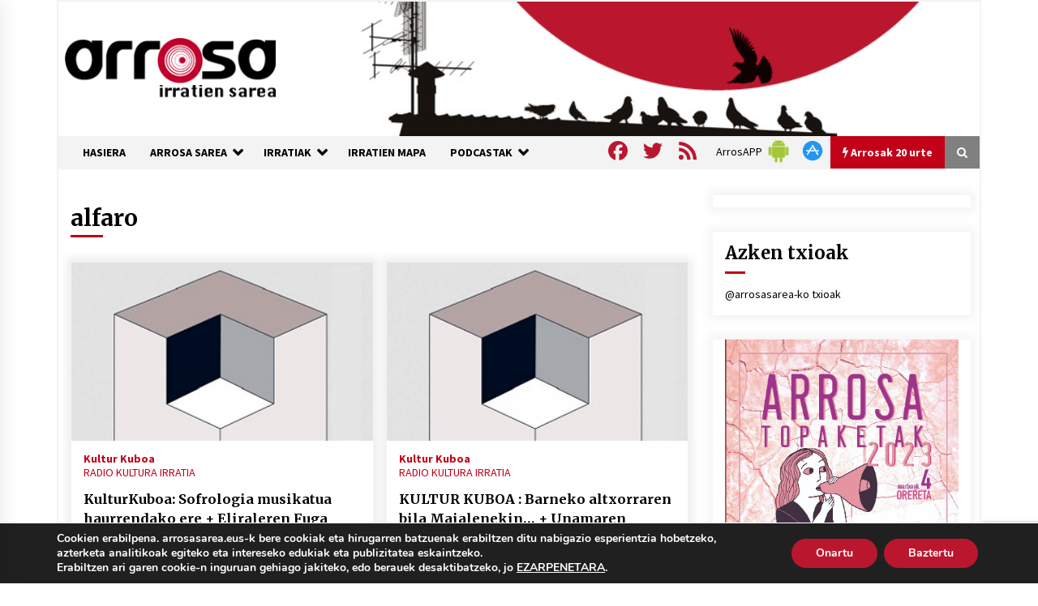

--- FILE ---
content_type: text/html; charset=utf-8
request_url: https://www.google.com/recaptcha/api2/anchor?ar=1&k=6Ld2AOQUAAAAAELhajn9Ld9yIQY4aAFn9bhNCp-B&co=aHR0cHM6Ly93d3cuYXJyb3Nhc2FyZWEuZXVzOjQ0Mw..&hl=en&v=N67nZn4AqZkNcbeMu4prBgzg&size=invisible&anchor-ms=20000&execute-ms=30000&cb=5pmh57hjfj9t
body_size: 48673
content:
<!DOCTYPE HTML><html dir="ltr" lang="en"><head><meta http-equiv="Content-Type" content="text/html; charset=UTF-8">
<meta http-equiv="X-UA-Compatible" content="IE=edge">
<title>reCAPTCHA</title>
<style type="text/css">
/* cyrillic-ext */
@font-face {
  font-family: 'Roboto';
  font-style: normal;
  font-weight: 400;
  font-stretch: 100%;
  src: url(//fonts.gstatic.com/s/roboto/v48/KFO7CnqEu92Fr1ME7kSn66aGLdTylUAMa3GUBHMdazTgWw.woff2) format('woff2');
  unicode-range: U+0460-052F, U+1C80-1C8A, U+20B4, U+2DE0-2DFF, U+A640-A69F, U+FE2E-FE2F;
}
/* cyrillic */
@font-face {
  font-family: 'Roboto';
  font-style: normal;
  font-weight: 400;
  font-stretch: 100%;
  src: url(//fonts.gstatic.com/s/roboto/v48/KFO7CnqEu92Fr1ME7kSn66aGLdTylUAMa3iUBHMdazTgWw.woff2) format('woff2');
  unicode-range: U+0301, U+0400-045F, U+0490-0491, U+04B0-04B1, U+2116;
}
/* greek-ext */
@font-face {
  font-family: 'Roboto';
  font-style: normal;
  font-weight: 400;
  font-stretch: 100%;
  src: url(//fonts.gstatic.com/s/roboto/v48/KFO7CnqEu92Fr1ME7kSn66aGLdTylUAMa3CUBHMdazTgWw.woff2) format('woff2');
  unicode-range: U+1F00-1FFF;
}
/* greek */
@font-face {
  font-family: 'Roboto';
  font-style: normal;
  font-weight: 400;
  font-stretch: 100%;
  src: url(//fonts.gstatic.com/s/roboto/v48/KFO7CnqEu92Fr1ME7kSn66aGLdTylUAMa3-UBHMdazTgWw.woff2) format('woff2');
  unicode-range: U+0370-0377, U+037A-037F, U+0384-038A, U+038C, U+038E-03A1, U+03A3-03FF;
}
/* math */
@font-face {
  font-family: 'Roboto';
  font-style: normal;
  font-weight: 400;
  font-stretch: 100%;
  src: url(//fonts.gstatic.com/s/roboto/v48/KFO7CnqEu92Fr1ME7kSn66aGLdTylUAMawCUBHMdazTgWw.woff2) format('woff2');
  unicode-range: U+0302-0303, U+0305, U+0307-0308, U+0310, U+0312, U+0315, U+031A, U+0326-0327, U+032C, U+032F-0330, U+0332-0333, U+0338, U+033A, U+0346, U+034D, U+0391-03A1, U+03A3-03A9, U+03B1-03C9, U+03D1, U+03D5-03D6, U+03F0-03F1, U+03F4-03F5, U+2016-2017, U+2034-2038, U+203C, U+2040, U+2043, U+2047, U+2050, U+2057, U+205F, U+2070-2071, U+2074-208E, U+2090-209C, U+20D0-20DC, U+20E1, U+20E5-20EF, U+2100-2112, U+2114-2115, U+2117-2121, U+2123-214F, U+2190, U+2192, U+2194-21AE, U+21B0-21E5, U+21F1-21F2, U+21F4-2211, U+2213-2214, U+2216-22FF, U+2308-230B, U+2310, U+2319, U+231C-2321, U+2336-237A, U+237C, U+2395, U+239B-23B7, U+23D0, U+23DC-23E1, U+2474-2475, U+25AF, U+25B3, U+25B7, U+25BD, U+25C1, U+25CA, U+25CC, U+25FB, U+266D-266F, U+27C0-27FF, U+2900-2AFF, U+2B0E-2B11, U+2B30-2B4C, U+2BFE, U+3030, U+FF5B, U+FF5D, U+1D400-1D7FF, U+1EE00-1EEFF;
}
/* symbols */
@font-face {
  font-family: 'Roboto';
  font-style: normal;
  font-weight: 400;
  font-stretch: 100%;
  src: url(//fonts.gstatic.com/s/roboto/v48/KFO7CnqEu92Fr1ME7kSn66aGLdTylUAMaxKUBHMdazTgWw.woff2) format('woff2');
  unicode-range: U+0001-000C, U+000E-001F, U+007F-009F, U+20DD-20E0, U+20E2-20E4, U+2150-218F, U+2190, U+2192, U+2194-2199, U+21AF, U+21E6-21F0, U+21F3, U+2218-2219, U+2299, U+22C4-22C6, U+2300-243F, U+2440-244A, U+2460-24FF, U+25A0-27BF, U+2800-28FF, U+2921-2922, U+2981, U+29BF, U+29EB, U+2B00-2BFF, U+4DC0-4DFF, U+FFF9-FFFB, U+10140-1018E, U+10190-1019C, U+101A0, U+101D0-101FD, U+102E0-102FB, U+10E60-10E7E, U+1D2C0-1D2D3, U+1D2E0-1D37F, U+1F000-1F0FF, U+1F100-1F1AD, U+1F1E6-1F1FF, U+1F30D-1F30F, U+1F315, U+1F31C, U+1F31E, U+1F320-1F32C, U+1F336, U+1F378, U+1F37D, U+1F382, U+1F393-1F39F, U+1F3A7-1F3A8, U+1F3AC-1F3AF, U+1F3C2, U+1F3C4-1F3C6, U+1F3CA-1F3CE, U+1F3D4-1F3E0, U+1F3ED, U+1F3F1-1F3F3, U+1F3F5-1F3F7, U+1F408, U+1F415, U+1F41F, U+1F426, U+1F43F, U+1F441-1F442, U+1F444, U+1F446-1F449, U+1F44C-1F44E, U+1F453, U+1F46A, U+1F47D, U+1F4A3, U+1F4B0, U+1F4B3, U+1F4B9, U+1F4BB, U+1F4BF, U+1F4C8-1F4CB, U+1F4D6, U+1F4DA, U+1F4DF, U+1F4E3-1F4E6, U+1F4EA-1F4ED, U+1F4F7, U+1F4F9-1F4FB, U+1F4FD-1F4FE, U+1F503, U+1F507-1F50B, U+1F50D, U+1F512-1F513, U+1F53E-1F54A, U+1F54F-1F5FA, U+1F610, U+1F650-1F67F, U+1F687, U+1F68D, U+1F691, U+1F694, U+1F698, U+1F6AD, U+1F6B2, U+1F6B9-1F6BA, U+1F6BC, U+1F6C6-1F6CF, U+1F6D3-1F6D7, U+1F6E0-1F6EA, U+1F6F0-1F6F3, U+1F6F7-1F6FC, U+1F700-1F7FF, U+1F800-1F80B, U+1F810-1F847, U+1F850-1F859, U+1F860-1F887, U+1F890-1F8AD, U+1F8B0-1F8BB, U+1F8C0-1F8C1, U+1F900-1F90B, U+1F93B, U+1F946, U+1F984, U+1F996, U+1F9E9, U+1FA00-1FA6F, U+1FA70-1FA7C, U+1FA80-1FA89, U+1FA8F-1FAC6, U+1FACE-1FADC, U+1FADF-1FAE9, U+1FAF0-1FAF8, U+1FB00-1FBFF;
}
/* vietnamese */
@font-face {
  font-family: 'Roboto';
  font-style: normal;
  font-weight: 400;
  font-stretch: 100%;
  src: url(//fonts.gstatic.com/s/roboto/v48/KFO7CnqEu92Fr1ME7kSn66aGLdTylUAMa3OUBHMdazTgWw.woff2) format('woff2');
  unicode-range: U+0102-0103, U+0110-0111, U+0128-0129, U+0168-0169, U+01A0-01A1, U+01AF-01B0, U+0300-0301, U+0303-0304, U+0308-0309, U+0323, U+0329, U+1EA0-1EF9, U+20AB;
}
/* latin-ext */
@font-face {
  font-family: 'Roboto';
  font-style: normal;
  font-weight: 400;
  font-stretch: 100%;
  src: url(//fonts.gstatic.com/s/roboto/v48/KFO7CnqEu92Fr1ME7kSn66aGLdTylUAMa3KUBHMdazTgWw.woff2) format('woff2');
  unicode-range: U+0100-02BA, U+02BD-02C5, U+02C7-02CC, U+02CE-02D7, U+02DD-02FF, U+0304, U+0308, U+0329, U+1D00-1DBF, U+1E00-1E9F, U+1EF2-1EFF, U+2020, U+20A0-20AB, U+20AD-20C0, U+2113, U+2C60-2C7F, U+A720-A7FF;
}
/* latin */
@font-face {
  font-family: 'Roboto';
  font-style: normal;
  font-weight: 400;
  font-stretch: 100%;
  src: url(//fonts.gstatic.com/s/roboto/v48/KFO7CnqEu92Fr1ME7kSn66aGLdTylUAMa3yUBHMdazQ.woff2) format('woff2');
  unicode-range: U+0000-00FF, U+0131, U+0152-0153, U+02BB-02BC, U+02C6, U+02DA, U+02DC, U+0304, U+0308, U+0329, U+2000-206F, U+20AC, U+2122, U+2191, U+2193, U+2212, U+2215, U+FEFF, U+FFFD;
}
/* cyrillic-ext */
@font-face {
  font-family: 'Roboto';
  font-style: normal;
  font-weight: 500;
  font-stretch: 100%;
  src: url(//fonts.gstatic.com/s/roboto/v48/KFO7CnqEu92Fr1ME7kSn66aGLdTylUAMa3GUBHMdazTgWw.woff2) format('woff2');
  unicode-range: U+0460-052F, U+1C80-1C8A, U+20B4, U+2DE0-2DFF, U+A640-A69F, U+FE2E-FE2F;
}
/* cyrillic */
@font-face {
  font-family: 'Roboto';
  font-style: normal;
  font-weight: 500;
  font-stretch: 100%;
  src: url(//fonts.gstatic.com/s/roboto/v48/KFO7CnqEu92Fr1ME7kSn66aGLdTylUAMa3iUBHMdazTgWw.woff2) format('woff2');
  unicode-range: U+0301, U+0400-045F, U+0490-0491, U+04B0-04B1, U+2116;
}
/* greek-ext */
@font-face {
  font-family: 'Roboto';
  font-style: normal;
  font-weight: 500;
  font-stretch: 100%;
  src: url(//fonts.gstatic.com/s/roboto/v48/KFO7CnqEu92Fr1ME7kSn66aGLdTylUAMa3CUBHMdazTgWw.woff2) format('woff2');
  unicode-range: U+1F00-1FFF;
}
/* greek */
@font-face {
  font-family: 'Roboto';
  font-style: normal;
  font-weight: 500;
  font-stretch: 100%;
  src: url(//fonts.gstatic.com/s/roboto/v48/KFO7CnqEu92Fr1ME7kSn66aGLdTylUAMa3-UBHMdazTgWw.woff2) format('woff2');
  unicode-range: U+0370-0377, U+037A-037F, U+0384-038A, U+038C, U+038E-03A1, U+03A3-03FF;
}
/* math */
@font-face {
  font-family: 'Roboto';
  font-style: normal;
  font-weight: 500;
  font-stretch: 100%;
  src: url(//fonts.gstatic.com/s/roboto/v48/KFO7CnqEu92Fr1ME7kSn66aGLdTylUAMawCUBHMdazTgWw.woff2) format('woff2');
  unicode-range: U+0302-0303, U+0305, U+0307-0308, U+0310, U+0312, U+0315, U+031A, U+0326-0327, U+032C, U+032F-0330, U+0332-0333, U+0338, U+033A, U+0346, U+034D, U+0391-03A1, U+03A3-03A9, U+03B1-03C9, U+03D1, U+03D5-03D6, U+03F0-03F1, U+03F4-03F5, U+2016-2017, U+2034-2038, U+203C, U+2040, U+2043, U+2047, U+2050, U+2057, U+205F, U+2070-2071, U+2074-208E, U+2090-209C, U+20D0-20DC, U+20E1, U+20E5-20EF, U+2100-2112, U+2114-2115, U+2117-2121, U+2123-214F, U+2190, U+2192, U+2194-21AE, U+21B0-21E5, U+21F1-21F2, U+21F4-2211, U+2213-2214, U+2216-22FF, U+2308-230B, U+2310, U+2319, U+231C-2321, U+2336-237A, U+237C, U+2395, U+239B-23B7, U+23D0, U+23DC-23E1, U+2474-2475, U+25AF, U+25B3, U+25B7, U+25BD, U+25C1, U+25CA, U+25CC, U+25FB, U+266D-266F, U+27C0-27FF, U+2900-2AFF, U+2B0E-2B11, U+2B30-2B4C, U+2BFE, U+3030, U+FF5B, U+FF5D, U+1D400-1D7FF, U+1EE00-1EEFF;
}
/* symbols */
@font-face {
  font-family: 'Roboto';
  font-style: normal;
  font-weight: 500;
  font-stretch: 100%;
  src: url(//fonts.gstatic.com/s/roboto/v48/KFO7CnqEu92Fr1ME7kSn66aGLdTylUAMaxKUBHMdazTgWw.woff2) format('woff2');
  unicode-range: U+0001-000C, U+000E-001F, U+007F-009F, U+20DD-20E0, U+20E2-20E4, U+2150-218F, U+2190, U+2192, U+2194-2199, U+21AF, U+21E6-21F0, U+21F3, U+2218-2219, U+2299, U+22C4-22C6, U+2300-243F, U+2440-244A, U+2460-24FF, U+25A0-27BF, U+2800-28FF, U+2921-2922, U+2981, U+29BF, U+29EB, U+2B00-2BFF, U+4DC0-4DFF, U+FFF9-FFFB, U+10140-1018E, U+10190-1019C, U+101A0, U+101D0-101FD, U+102E0-102FB, U+10E60-10E7E, U+1D2C0-1D2D3, U+1D2E0-1D37F, U+1F000-1F0FF, U+1F100-1F1AD, U+1F1E6-1F1FF, U+1F30D-1F30F, U+1F315, U+1F31C, U+1F31E, U+1F320-1F32C, U+1F336, U+1F378, U+1F37D, U+1F382, U+1F393-1F39F, U+1F3A7-1F3A8, U+1F3AC-1F3AF, U+1F3C2, U+1F3C4-1F3C6, U+1F3CA-1F3CE, U+1F3D4-1F3E0, U+1F3ED, U+1F3F1-1F3F3, U+1F3F5-1F3F7, U+1F408, U+1F415, U+1F41F, U+1F426, U+1F43F, U+1F441-1F442, U+1F444, U+1F446-1F449, U+1F44C-1F44E, U+1F453, U+1F46A, U+1F47D, U+1F4A3, U+1F4B0, U+1F4B3, U+1F4B9, U+1F4BB, U+1F4BF, U+1F4C8-1F4CB, U+1F4D6, U+1F4DA, U+1F4DF, U+1F4E3-1F4E6, U+1F4EA-1F4ED, U+1F4F7, U+1F4F9-1F4FB, U+1F4FD-1F4FE, U+1F503, U+1F507-1F50B, U+1F50D, U+1F512-1F513, U+1F53E-1F54A, U+1F54F-1F5FA, U+1F610, U+1F650-1F67F, U+1F687, U+1F68D, U+1F691, U+1F694, U+1F698, U+1F6AD, U+1F6B2, U+1F6B9-1F6BA, U+1F6BC, U+1F6C6-1F6CF, U+1F6D3-1F6D7, U+1F6E0-1F6EA, U+1F6F0-1F6F3, U+1F6F7-1F6FC, U+1F700-1F7FF, U+1F800-1F80B, U+1F810-1F847, U+1F850-1F859, U+1F860-1F887, U+1F890-1F8AD, U+1F8B0-1F8BB, U+1F8C0-1F8C1, U+1F900-1F90B, U+1F93B, U+1F946, U+1F984, U+1F996, U+1F9E9, U+1FA00-1FA6F, U+1FA70-1FA7C, U+1FA80-1FA89, U+1FA8F-1FAC6, U+1FACE-1FADC, U+1FADF-1FAE9, U+1FAF0-1FAF8, U+1FB00-1FBFF;
}
/* vietnamese */
@font-face {
  font-family: 'Roboto';
  font-style: normal;
  font-weight: 500;
  font-stretch: 100%;
  src: url(//fonts.gstatic.com/s/roboto/v48/KFO7CnqEu92Fr1ME7kSn66aGLdTylUAMa3OUBHMdazTgWw.woff2) format('woff2');
  unicode-range: U+0102-0103, U+0110-0111, U+0128-0129, U+0168-0169, U+01A0-01A1, U+01AF-01B0, U+0300-0301, U+0303-0304, U+0308-0309, U+0323, U+0329, U+1EA0-1EF9, U+20AB;
}
/* latin-ext */
@font-face {
  font-family: 'Roboto';
  font-style: normal;
  font-weight: 500;
  font-stretch: 100%;
  src: url(//fonts.gstatic.com/s/roboto/v48/KFO7CnqEu92Fr1ME7kSn66aGLdTylUAMa3KUBHMdazTgWw.woff2) format('woff2');
  unicode-range: U+0100-02BA, U+02BD-02C5, U+02C7-02CC, U+02CE-02D7, U+02DD-02FF, U+0304, U+0308, U+0329, U+1D00-1DBF, U+1E00-1E9F, U+1EF2-1EFF, U+2020, U+20A0-20AB, U+20AD-20C0, U+2113, U+2C60-2C7F, U+A720-A7FF;
}
/* latin */
@font-face {
  font-family: 'Roboto';
  font-style: normal;
  font-weight: 500;
  font-stretch: 100%;
  src: url(//fonts.gstatic.com/s/roboto/v48/KFO7CnqEu92Fr1ME7kSn66aGLdTylUAMa3yUBHMdazQ.woff2) format('woff2');
  unicode-range: U+0000-00FF, U+0131, U+0152-0153, U+02BB-02BC, U+02C6, U+02DA, U+02DC, U+0304, U+0308, U+0329, U+2000-206F, U+20AC, U+2122, U+2191, U+2193, U+2212, U+2215, U+FEFF, U+FFFD;
}
/* cyrillic-ext */
@font-face {
  font-family: 'Roboto';
  font-style: normal;
  font-weight: 900;
  font-stretch: 100%;
  src: url(//fonts.gstatic.com/s/roboto/v48/KFO7CnqEu92Fr1ME7kSn66aGLdTylUAMa3GUBHMdazTgWw.woff2) format('woff2');
  unicode-range: U+0460-052F, U+1C80-1C8A, U+20B4, U+2DE0-2DFF, U+A640-A69F, U+FE2E-FE2F;
}
/* cyrillic */
@font-face {
  font-family: 'Roboto';
  font-style: normal;
  font-weight: 900;
  font-stretch: 100%;
  src: url(//fonts.gstatic.com/s/roboto/v48/KFO7CnqEu92Fr1ME7kSn66aGLdTylUAMa3iUBHMdazTgWw.woff2) format('woff2');
  unicode-range: U+0301, U+0400-045F, U+0490-0491, U+04B0-04B1, U+2116;
}
/* greek-ext */
@font-face {
  font-family: 'Roboto';
  font-style: normal;
  font-weight: 900;
  font-stretch: 100%;
  src: url(//fonts.gstatic.com/s/roboto/v48/KFO7CnqEu92Fr1ME7kSn66aGLdTylUAMa3CUBHMdazTgWw.woff2) format('woff2');
  unicode-range: U+1F00-1FFF;
}
/* greek */
@font-face {
  font-family: 'Roboto';
  font-style: normal;
  font-weight: 900;
  font-stretch: 100%;
  src: url(//fonts.gstatic.com/s/roboto/v48/KFO7CnqEu92Fr1ME7kSn66aGLdTylUAMa3-UBHMdazTgWw.woff2) format('woff2');
  unicode-range: U+0370-0377, U+037A-037F, U+0384-038A, U+038C, U+038E-03A1, U+03A3-03FF;
}
/* math */
@font-face {
  font-family: 'Roboto';
  font-style: normal;
  font-weight: 900;
  font-stretch: 100%;
  src: url(//fonts.gstatic.com/s/roboto/v48/KFO7CnqEu92Fr1ME7kSn66aGLdTylUAMawCUBHMdazTgWw.woff2) format('woff2');
  unicode-range: U+0302-0303, U+0305, U+0307-0308, U+0310, U+0312, U+0315, U+031A, U+0326-0327, U+032C, U+032F-0330, U+0332-0333, U+0338, U+033A, U+0346, U+034D, U+0391-03A1, U+03A3-03A9, U+03B1-03C9, U+03D1, U+03D5-03D6, U+03F0-03F1, U+03F4-03F5, U+2016-2017, U+2034-2038, U+203C, U+2040, U+2043, U+2047, U+2050, U+2057, U+205F, U+2070-2071, U+2074-208E, U+2090-209C, U+20D0-20DC, U+20E1, U+20E5-20EF, U+2100-2112, U+2114-2115, U+2117-2121, U+2123-214F, U+2190, U+2192, U+2194-21AE, U+21B0-21E5, U+21F1-21F2, U+21F4-2211, U+2213-2214, U+2216-22FF, U+2308-230B, U+2310, U+2319, U+231C-2321, U+2336-237A, U+237C, U+2395, U+239B-23B7, U+23D0, U+23DC-23E1, U+2474-2475, U+25AF, U+25B3, U+25B7, U+25BD, U+25C1, U+25CA, U+25CC, U+25FB, U+266D-266F, U+27C0-27FF, U+2900-2AFF, U+2B0E-2B11, U+2B30-2B4C, U+2BFE, U+3030, U+FF5B, U+FF5D, U+1D400-1D7FF, U+1EE00-1EEFF;
}
/* symbols */
@font-face {
  font-family: 'Roboto';
  font-style: normal;
  font-weight: 900;
  font-stretch: 100%;
  src: url(//fonts.gstatic.com/s/roboto/v48/KFO7CnqEu92Fr1ME7kSn66aGLdTylUAMaxKUBHMdazTgWw.woff2) format('woff2');
  unicode-range: U+0001-000C, U+000E-001F, U+007F-009F, U+20DD-20E0, U+20E2-20E4, U+2150-218F, U+2190, U+2192, U+2194-2199, U+21AF, U+21E6-21F0, U+21F3, U+2218-2219, U+2299, U+22C4-22C6, U+2300-243F, U+2440-244A, U+2460-24FF, U+25A0-27BF, U+2800-28FF, U+2921-2922, U+2981, U+29BF, U+29EB, U+2B00-2BFF, U+4DC0-4DFF, U+FFF9-FFFB, U+10140-1018E, U+10190-1019C, U+101A0, U+101D0-101FD, U+102E0-102FB, U+10E60-10E7E, U+1D2C0-1D2D3, U+1D2E0-1D37F, U+1F000-1F0FF, U+1F100-1F1AD, U+1F1E6-1F1FF, U+1F30D-1F30F, U+1F315, U+1F31C, U+1F31E, U+1F320-1F32C, U+1F336, U+1F378, U+1F37D, U+1F382, U+1F393-1F39F, U+1F3A7-1F3A8, U+1F3AC-1F3AF, U+1F3C2, U+1F3C4-1F3C6, U+1F3CA-1F3CE, U+1F3D4-1F3E0, U+1F3ED, U+1F3F1-1F3F3, U+1F3F5-1F3F7, U+1F408, U+1F415, U+1F41F, U+1F426, U+1F43F, U+1F441-1F442, U+1F444, U+1F446-1F449, U+1F44C-1F44E, U+1F453, U+1F46A, U+1F47D, U+1F4A3, U+1F4B0, U+1F4B3, U+1F4B9, U+1F4BB, U+1F4BF, U+1F4C8-1F4CB, U+1F4D6, U+1F4DA, U+1F4DF, U+1F4E3-1F4E6, U+1F4EA-1F4ED, U+1F4F7, U+1F4F9-1F4FB, U+1F4FD-1F4FE, U+1F503, U+1F507-1F50B, U+1F50D, U+1F512-1F513, U+1F53E-1F54A, U+1F54F-1F5FA, U+1F610, U+1F650-1F67F, U+1F687, U+1F68D, U+1F691, U+1F694, U+1F698, U+1F6AD, U+1F6B2, U+1F6B9-1F6BA, U+1F6BC, U+1F6C6-1F6CF, U+1F6D3-1F6D7, U+1F6E0-1F6EA, U+1F6F0-1F6F3, U+1F6F7-1F6FC, U+1F700-1F7FF, U+1F800-1F80B, U+1F810-1F847, U+1F850-1F859, U+1F860-1F887, U+1F890-1F8AD, U+1F8B0-1F8BB, U+1F8C0-1F8C1, U+1F900-1F90B, U+1F93B, U+1F946, U+1F984, U+1F996, U+1F9E9, U+1FA00-1FA6F, U+1FA70-1FA7C, U+1FA80-1FA89, U+1FA8F-1FAC6, U+1FACE-1FADC, U+1FADF-1FAE9, U+1FAF0-1FAF8, U+1FB00-1FBFF;
}
/* vietnamese */
@font-face {
  font-family: 'Roboto';
  font-style: normal;
  font-weight: 900;
  font-stretch: 100%;
  src: url(//fonts.gstatic.com/s/roboto/v48/KFO7CnqEu92Fr1ME7kSn66aGLdTylUAMa3OUBHMdazTgWw.woff2) format('woff2');
  unicode-range: U+0102-0103, U+0110-0111, U+0128-0129, U+0168-0169, U+01A0-01A1, U+01AF-01B0, U+0300-0301, U+0303-0304, U+0308-0309, U+0323, U+0329, U+1EA0-1EF9, U+20AB;
}
/* latin-ext */
@font-face {
  font-family: 'Roboto';
  font-style: normal;
  font-weight: 900;
  font-stretch: 100%;
  src: url(//fonts.gstatic.com/s/roboto/v48/KFO7CnqEu92Fr1ME7kSn66aGLdTylUAMa3KUBHMdazTgWw.woff2) format('woff2');
  unicode-range: U+0100-02BA, U+02BD-02C5, U+02C7-02CC, U+02CE-02D7, U+02DD-02FF, U+0304, U+0308, U+0329, U+1D00-1DBF, U+1E00-1E9F, U+1EF2-1EFF, U+2020, U+20A0-20AB, U+20AD-20C0, U+2113, U+2C60-2C7F, U+A720-A7FF;
}
/* latin */
@font-face {
  font-family: 'Roboto';
  font-style: normal;
  font-weight: 900;
  font-stretch: 100%;
  src: url(//fonts.gstatic.com/s/roboto/v48/KFO7CnqEu92Fr1ME7kSn66aGLdTylUAMa3yUBHMdazQ.woff2) format('woff2');
  unicode-range: U+0000-00FF, U+0131, U+0152-0153, U+02BB-02BC, U+02C6, U+02DA, U+02DC, U+0304, U+0308, U+0329, U+2000-206F, U+20AC, U+2122, U+2191, U+2193, U+2212, U+2215, U+FEFF, U+FFFD;
}

</style>
<link rel="stylesheet" type="text/css" href="https://www.gstatic.com/recaptcha/releases/N67nZn4AqZkNcbeMu4prBgzg/styles__ltr.css">
<script nonce="oIM6cMtLOOeyw3zQfvagkA" type="text/javascript">window['__recaptcha_api'] = 'https://www.google.com/recaptcha/api2/';</script>
<script type="text/javascript" src="https://www.gstatic.com/recaptcha/releases/N67nZn4AqZkNcbeMu4prBgzg/recaptcha__en.js" nonce="oIM6cMtLOOeyw3zQfvagkA">
      
    </script></head>
<body><div id="rc-anchor-alert" class="rc-anchor-alert"></div>
<input type="hidden" id="recaptcha-token" value="[base64]">
<script type="text/javascript" nonce="oIM6cMtLOOeyw3zQfvagkA">
      recaptcha.anchor.Main.init("[\x22ainput\x22,[\x22bgdata\x22,\x22\x22,\[base64]/[base64]/MjU1Ong/[base64]/[base64]/[base64]/[base64]/[base64]/[base64]/[base64]/[base64]/[base64]/[base64]/[base64]/[base64]/[base64]/[base64]/[base64]\\u003d\x22,\[base64]\x22,\x22KMOxPUDDiyFSw4NdwqzDusKPU2zCnHBKCsOBwqDDisOxXcO+w5LCtknDozQVT8KEVhttU8KoScKkwp49w5EzwpPCkcK3w6LClHkIw5zCklhLVMOowqk4E8KsMmozTsO1w7TDl8Okw5nCuWLCkMK8wofDp1DDg0PDsBHDosKOPEXDqAjCjwHDvA1/wr1Kwo92wrDDmgcHwqjCt0FPw7vDtz7Ck0fCoiDDpMKSw6QPw7jDosK2LgzCrlTDjwdKPGjDuMORwpPCrsOgF8K9w6cnwpbDvgQ3w5HCglNDbMKtw73CmMKqP8KwwoI+wr/DkMO/SMKQwonCvD/CusORIXZKIRV9w6fCqwXCgsK7wr5ow43CrMKLwqPCt8KPw6E1KgU+wowGwoBjGAoua8KyI2zCnQlZacOnwrgZw5JFwpvCtyTCisKiMFPDn8KTwrBWw6U0DsOVwp3CoXZMIcKMwqJ9fGfCpDdcw5/DtzXDnsKbCcK5MMKaF8O4w5Iiwo3CmcOuOMOewr7CosOXWkodwoYowpLDh8OBRcO/[base64]/DMOeeFQ0wr7CqkoSw5wewrETwrHCqCLDq8KgCsKvw704VDI0O8ORS8KVGnTCpF1Jw7MUakFzw7zCjsKEflDCmkLCp8KQJGTDpMO9SC9iE8KUw5fCnDR+w6LDnsKLw7zCpk8lXcOCfx0Sch0Jw4M/c1ZtSsKyw49tLWhuWFnDhcKtw4DCh8K4w6tZbQguwrfCqDrCliLDl8OLwqwbBsOlEUpdw51QB8KNwpguIcOaw40uwpHDs0zCksOiOcOCX8KoHMKSccK7bcOiwrwMNRLDg07DlBgCwqRBwpI3B0QkHMKmL8ORGcOBXMO8ZsOqwoPCgV/Cm8Kgwq0cbcOcKsKbwrgjNMKbecO2wq3DuSMTw4Y1ZwLDsMKxT8OWFMOJwoB0w5PCgsOTBDIbUcKJK8OoVsKuFCJSCsKVw5DCkR/DssOqwp9sEsKbNWhuZMO+wqTCqsOeesOKwoo0IcO1w6A6ZUHDkUTDv8OEwpErUcK0w4EoOThzwpwiA8KDE8ODw5ERXsKoKC4hwrnCm8KqwoJrw7TDg8K8LlzCvnPChFE/DsKkw4QVwozCn10OeGUCKV08wp02DWtpC8OhEkYaN1HCrcKOC8KIwr3Do8Oqw7zDpjUUA8KWwrDDtDt/EMOXw7B3EVHCoD9hd19lw7jChsODwr/DqXjDgTNvCcKwZX8JwqnDvFxAwoLDmRnCgW8wwr3CmBslNwzDjX5EwojDol/Cu8O5wqsjVsK7wqBjNQrCuQbDoWpxFsKZw4geU8OtNkYQMgx+AxHCulpyDMOAO8OPwoMmBE0uwpASwoLCoUkCVsOSccKqY2/[base64]/DpMOYHMK/wrEdw4APw6LChsOpZipVcErDk1EHwoHDkyE+w5zDm8KNVcKxKj/DqcOVfVTDsmkzZmPDgMKaw5ATa8O2wpk1w590wpddw53Dp8KDVMKMwr1Bw4INXMONDMK5w6TCpMKLMHVIw7jCl3YnUmJma8KSNiBpwpHCu1/CuSt5ScKqQMKPaX/CvVHDkcO/w6/CvsO4w4YOIUDCiDtjwoJCfEAFI8KQbhx1TA/DjxZ/fxJocH4+Xm5dbA/DrQYjY8KBw5gJw4LCmcO5JsOsw5o2w4JEXVPCvMO9wrVvNQHCmjBBwqbDg8KqJcOtwqB0IcKiwpHDk8OMw7PDsy/CssK+w6praCnDhMKdQsKKJcKJRzNlETFoOxTCisKRw4/CpjjDl8KBwpJFYsOJwpRtPsKzfcOmPsORMXrDmxjDlMOuGlXDjMKFDmgScMKaBD1pYcO0FwnDsMKXw6I0w6vCpMKewpcWwrQbwqHDql/DjU7ClcKoFcKEMDvCrcK5CEPCm8KRJsOvw7kXw4VIT0wKw6IPGQjCrcKtw7zDm3F/wq5GUMKaFcOAF8K1wrUtJHlfw5rDh8KjLcKww5vCr8OxXGF7ScK1w5TCs8K+w6DCnMKLMUjCpcOGw5nClWHDgy7Djg0TeTPDpMOlwqo/LMKQw5B9YsOsasOCw4k5ZlDCqy/CvHrDpFLDvsOaAyTDvAoDw6DDhgzCkcOvCUh7w57CncOfw4IswrJwDnEodB18c8KJw6VnwqoNw47DgHJZwrEEwqh/w4IDw5DCucK7F8KcPnJcW8KhwrZSGMO8w4fDocKDw6NkIsOjw7dSLAFQTcO6N1/CgsKiw7NYw55jwoHDuMOxUcOddmHDl8K+wq0uKsK/BAYHRcKgYgNTJU1OK8KBcFfDgzLCmxgoKUbDs0AIwp5Bwo0Vw6zCucKAwpXCgcKJPcKRNEnDnWnDniUpKcKEWsKFZw8cwrHCuBJWIMKUw4NRw6kjw5VCwrAOw6bDhsOFZcKZU8O5TVQqw7dgwpw/wqfDqWg6REbDnmY6DFRaw5dcHCsCwpl4TiPDscOZExwyKk0+wqLCmBxGZMKZw6oVwoTCrcOzHRBmw4/DlRotw7skRF/Cp0ooGsOkw5J1w47Cq8ORfMOMOA/DhEtewpnCs8KtbXJAw4PCjjUBw6jCowXDi8K6wq1KIcK1w7EbccOofD/DlR92wp5mw6UdwonCthTCiMOuLXPDr2nDnxzDvHTCikRHw6E9ZQ3DvHnCiFtSDcKQwrDCq8OcL1/CuRdywqfDh8K7wq5cNlDDj8KqQsOQLcOswqg4RB7CqsKmaR/DucKYOFRHRMO0w5rCnQ3ClsKNw4nDhBHCqBoMw7XDkMKIZMK2w5fCiMKLw4fCs2TDjSwPYsOXB1nDk1PDn2NaHsK3A2wzw61nST5Ff8KGwq7Co8K5U8Oww7/DvEA8woQRwqXClDnCr8OfwppAwqLDiTnDkxDDum1SXMK9OkTCk1XCjQzCssO1wrsKw6LCmcORDSPDqz1qw5dqbsKxHmPDjjV8ZWnDpMKrW1pZwqlww55GwqJSwrh2YcO1OsOow6ZAwpMgL8O2UMOmwrcNw4/DnFVCwqduwpLDg8Kjw4jCkQ1tw7jCp8OlE8Khw6XCv8OPw5k0V2gKAsORf8OXKAgvwrcYCcK0wpbDsA0HFD/[base64]/[base64]/[base64]/DlMODw5nDpsOmw6DDq0PDiAc9w6jCjxnDqxsiw7DCosK5ecKXw5rDpsOow4EgwrNZw7nCrm8mw6dSwphRVsKFwqDCssK/MMKswprDkCfCncKNw4jCtcKXWC3Ds8ONw6wyw6Nsw6kKw7Mbw4bDj1nDh8KEw4DCncKVw6/Dm8Olw4E1wr/DrA3CknM+wrHDtjLCqsOkLy1jTiXDkFnConIEI3dywp/Cq8OWwqXCqcKBNsOfXyFuw4Vpw4Vdw7XDqsKkw4ZTGcKhblU7LsOMw6Irw6sXYAVWw5AaUMOlw78LwrjCo8Kjw6w7wp7DlcOme8OpJ8K2WcK9w6LDiMORwrY+aBZedmoZHsK0w5nDosOqwqjCusOxw5luwokXK0YDbnDCtAx6w5g0McKwwpTCmw/CnMKDfEPDksKZw6rDiMOXPMKOw57CsMOpw6PDoxPCq0wow5zClsO0wrhgw7gmwqXDqMK3w74dDsKWEMOxGsK2w4/[base64]/CjXRvR8ODwrEnwpRbB8OeK8K7FBJuw7TCtysKEhk8BcOcw4Ydd8OMw5XCuFwEw7/CjcOpw6B1w6FJwqrCosOmwrXCkcO3FkPDnMK+wqsZwrVBwqMiwrYMasOKScOsw6tKw4lYPF7CsH3CmsO8eMOydjk+wpouWcKQVAPChDIofcO/Y8KFTsKIfcOYw5HDtsOjw4vCrcKjLsO5KsOQw5HCgx47wqrDvyTDtsOlUWXDn1I/KsKjQ8OKwpHDuiAuW8OzMMOLwqpncsOSbgAjZSrCpAYpwrzCvsO9w4xMw5ksFGk8IyfCmxPDvsKBwr4OYEZlwqfDuyvDp3RASytYQMOXwqMTUih1H8Oiw6/DqcOxbsKNw5xUHmEHL8O/w5FxHsO7w5TCn8OLGsONLihywoLDim/[base64]/[base64]/[base64]/w58+K2XDowDDisOiTQfCrcOQelZVw7trNcKEwrEXw7hdVnIqw63DnwvDnz3DusObG8O/CGXDm2lhVMKcw4LDoMOKwq3DghtLIQzDjTfCkcO6w7PDrSTCix/CssKEAhLCsW/Dj3zDpD/[base64]/Ds2p7enLCmMOPwpXDqsKnIAvDlsKGwpd2K8OGwqXDo8O0wrrDtMKuUsOgw4pnw5M0w6bCscKOw6/Cu8Kywo/Dm8OTwrfCuV89FEPCn8KLG8KhDhRZwqJvw6LCgcKHw4jClCrCgMKVw57Dkg0cdlQfNg/DomvDrsKFw5p6wpVGUsKqwovCgMO9w4Yjw7sDw7YbwqJywpNnDMKjP8KrEsObUMKcw4AQL8OJSMKLwrjDjzHCi8KNDX7DssOTw5d/[base64]/w5JvAVjCr8O7w7HCrgVywoXDiyfDpsOvJXFbw5x3c8Odw6F1E8O8QsKDY8KMwr/ClMKMwrU1HsKAw4MrFCjDiwcUIE/[base64]/IsKiSsO1PgPDk8KtwqZ5XGnCjVp7w7ZUw6DDl105w5AVb0pobW7ClQQbBcKHNsKIwrVWc8O0wqLChcOgwrJ0JjLCusK6w6zDv8KPasK3AyFAPlQhwqgBwqAEw41Hwp/CnTLCicKXw4gMwrZMAsOVBSLCsTNLwo3CgsO9wrPCoi7CgkBEccKxdsKmD8OLUsK0GGHCjhMDEzkSK3vDjD9JwpDCtsOIWsK4w6oiT8OqDsKlIcKzU3ZsZRxjEijDiF4ywrlrw4/DmltoX8Kjw5TDncOhOMKsw45lBlQvFcOiwozDnjLDkCrDjsOGflVpwoo1wpl1XcK1aHTCosOOw7DDmw3CmFhcw6fCj0nCjwrCshxpwp/DoMOkwp8qw5wnQcKSFkrCu8OZHsOFw4PDj0pDw5zDgsKRUjwcfsKyCUhNZsO7SVPDk8K4w53DuUVPMhQAw5/[base64]/DlGwkQsO6w6wkw5zDtcKdQMKyw4LDpsO4wokDExHCvsK8wrDDuVLCrHJbwpRJw4U3w5nDuH/Cq8OpP8KDw7ZPDMKkNsK/woNKRsO+w5dhwq3DicK3w5/DrCjCm3I9aMODw7tnOE/Dj8OKKMKwf8OvcjFIMUjCtsO5UyQnSsKJQMKKw4tYC1DDkHcSDDBSwoRGw6I/[base64]/DgRVBR8Kzw5gdwqsiDXbDm8O4FGbDo3p0SMKIEzrDhkXCtXfDuxhPJMKuA8KHw5XDlMKRw63DrsKwRsKvw7PCvFDDijfDowsmwrp/w5A7w4pSCMKiw7TDusOlKcKNwqPCgw7DjsKZcMOGwrXCm8Ozw5rCtMKJw6RUwosHw59lGQ/CnRPDv3sKUcOVQcKGYMKSw7TDlB49wq5Xbh/CnDoDw5UwIBjDosKDwqXCusKYwrzDoCV7w4vCh8OOCMOiw5l/[base64]/DkhLDjsO2csO3HRDDkMKMfsK/wpAIVikELmlpYMOvIXLCrMOnTMO3w6zDmsK0GcO8w5pnwo3CnMKtwpU4w4oBPsOuDA55w6tkYMOhw7dBwqwiwqrDncKgwrvCjSjCuMK7SMKUHCt7U2BeRcOpbcK8w5pXw6LDisKkwp3CucKhw7jClX9Xdxg0AnZdRyVLw6LCo8K/[base64]/CqcK/w7tYZgXDsCrClXJjw4sGdcKRX8OWw6F5AVQzYMKIwpsvJsKYWTbDrQTCvTAIAT8+T8KmwoVafMO3wpEZwq1lw5fCg39Vwqx6dhzDgcOvX8OMLFjDpAxXABXCqEPCoMK/c8KID2ECVHXDvcO+wqDDrybCgB0xwr3CnxHCucK7w5PDn8OdO8Onw4DDlsKETTESPMO3w7LDikA2w5/Csl/Di8KdKEXDjXFjU0cUwpvCsxHCoMKJwpDDrExawqMFw5tQwochXmvDrhPCnMK4wpzDvcK/W8O5YGZHPS3DiMKNQg/Dg1VUwqbCsXBXw7QSGFpgRRVOwpjCisK5PlsmwpjDlSJ9w5Abw4DCuMOiegrDu8OqwpvDiUDDngBXw6fCkcKAFsKpwofCicKQw75dwpJcB8OGDcOEH8O9wobCg8KHwqPDgAzChwHDvMOoZMKawq3CisOBDMK/wpEDdmHCqTfDqjZnwpHCs0xkw4/[base64]/[base64]/ZcKFwqnDlMO+w5BBwoHDohjDi2I5CRAKUUXDv8KVw41DX2Ykw57DicK+w47DvmPDg8OeQnAzwpzDhWJrNMOswrXDp8OrTsOgIcOhwp/Dul1xQ3TCjzbCvMOJwqTDtWbCnMOpDmfCicOEw7IAX1DCi2vCsSPDhynCujc5w6HDjDtUST49ZsOtU0sbAHvCoMKiHSEObcOJDMKhwos+w65TfMKGf1kYwoLCn8KNbD/Dm8KUC8Kww4xZwps6IzpRwqDDqRPDkiY3w7Bdw5ZgI8OXwqEXSnLCgMKJe0Eyw4DDsMKzw5LDlcOLwofDuknDviTCg0jDgUjDjcK0YkLCh1kXKsKaw7B1w4rCl2nCkcOYAWPCv2/DnMOyHsORI8KGwo/Cu1EhwrUkw4BDE8K6wo4OwpLDk0DDrsKOO33CnTwuZ8OwElfDghJjC01dTsKSwrHCusO/w5pUKH/CssKkVyNkw7scV3DDh37Cl8K7QMK7ZMOFQcK6w5HCtzDDq13CncKhw6BJw7pRFsKYwobChy/Dg2DDuXjDuWHDui3CuGrDpjkLQG/Cuj4VdEl/McKITA3Dt8OvwqTDmsKwwpZnw6ASw5XCsHzCmnNlNMK/[base64]/[base64]/W1klwp4ew4LCmsKZNcK+T8KNwqwZLsOMwpR+w6fCmMKawq92w5ETwqjDsBQ/QR3DsMOaY8OqwobDsMKNOMKJeMOJcmvDjMK1wrHCpA5/w4rDi8KzL8Osw7sbKsOQwozCkQxbDV88wogTdHjDl3dGw6PDisKAwrEhwonDuMOewpDDssK+C2/[base64]/CqcO5wrrDjMKcwrdUEsK/w5wbwoHCmTRBBEg7NsORwqTDssOPw5jChMO1L1k4UW8fMMKhwp1pw7h0wr/Co8Oww7bCqBJUw6JLw4XDk8Omw6bDk8K9AghiwoA6FkccwpfDr0VuwrdOw5zDlMKJwrAQO1o2asO7w5J6wpgQUjNNJcOJw7ASPA0/Y0nCiUfDpT0ow5zCrH3Do8O+B2ZcYsK2wpbDkCHCoFgvBwfCkMOVwpIPw6NxOsK8woXDs8KGwrfCu8ONwrPCp8O/HcOewo7DhSjCosKTwo0WfsKsPlBXwqfCssORw5PCmEbDrj9Lwr/DmFIbw55qw4/Ch8KkF17CmsOtw7B/wrXCojoscxXCuG3DmsOpw5PCi8K+MMKaw6Z1PMOgwrLCgcOuainDjk/CkTVMwr3DsSfClsKHJBhvJmXCj8Owd8KzfALCrB/CpsOqwq02wqvCq1LDp2hswrHDmWTCvj7DjsOQeMKpwqLDpAU+CmfDo2k/[base64]/ClMKUw5TDr8OoccOJZFAGYGJzL1TDpFcpw4PCj2TCosKZPgVQVMK3dFfDiD/CujrDiMOxO8OaaBzDiMOsbWfCuMKAP8OVUhrCjHbDphPDnTJma8K/wqh0w7nDh8K4w7vCgVnCiRN1HiBqL3JwU8K3OTxMw4jCssK/[base64]/DksO3w6Qtw4/[base64]/DucOww5BhwrQNJsO8XirDuiPCmsKIw7lsQ1XDtsOrwpoERsOxwqPDqcK+YsOrworCjAYtwrfDjEZ8KcOnwpbCncOcDsK4MMKXw6omZ8Klw7B5fMKmwpPDuDzCk8Kic0LCosKZTcOwLMOZw5/DlMOxQBrDpcONwr7CocOyYsKcwpjCusOgw4x2wopiHisZw4lkQ1V0fhHDmjvDoMKqHcKRVsKGw4gzJsK6C8Kcw6Ipwr/[base64]/DocOCXMO4wqbCqMOuVTICw4Jdw6MFcMO5MsKtHyhZNsORSiUNw54SUcOFw4LCkWEMfcKmX8OjGcK3w7MGwoUQwpvDpMO9w7DDogk8XS/Cn8Opw4APw4ENRQLDkiTCtMKIBQjDo8K7wrzCocK6w4PDqBAIe2odw4p8wp/DlsK5wpAUJsOdwoLDoit3wqbCt2XDsX/DvcKWw4wJwpgdYHBuwqM0AsKJwplxaX/CqUrCvnJUwpJywpVnSXrDsSbCv8K2wrRDcMOcwovDpMK6dyJawppCahhhw54IFsORw7Zewqg5wrQXCcObLMOqwro8SRxwV3/ClgQzJTLDicKOLsK2PsONEsKtBXUkw5kdbnjDkXzCicODwonDiMOfwpRkPFfDqcO9KU/CjTlHIwVgOcKDBsKbf8Ktw4zCvBXDhMKdw7/DnkBZNTRIw4DDk8K+JsORQMKRw4Ydw5nCtsOWcsO/wrB6woHDrE5BLwJQwpjDsHA6AMOUw6kMwobDhMODazd/M8KuNzDCg0XDtMKwJcKGNETCpMOQwr/DkxrCusKxdDMmw7ckeUTDhkoXwpojeMK4wo8/[base64]/w5nChwcFw4vCusKRFnjDncKgw4HDpsOhwoHCv8KuwrZSwoV5w5vDuG0bwonDrlw7w57Ck8K8woxFw6/ClAINwoLClm3CuMKbwo5Pw6JWRcOTJQd5wpDDrxLCulPDk2/DvnTDvsK/BmF0wpEAw7vCtxPCu8Omw7Uzw482GsK7w47DicOcw7DDvCQywovCt8OGNBxGwpvCoDkPcUJIwoXColQoOFDCux7Cm0XChcOqwoTDi0nDiyDDssKwKgpWw6DDk8OMwrjDgMOwV8KZwrc4Yh/DtQczwq7Dj1kBVcKxccOmTi3Ct8KiIMOxUsOQwosGw7fDplTCq8KMV8K4eMOmwqMELcOow7YBwrDDqsOsSEcrWcKhw45PfsKhU2PDvMOOwqwCOsO7w4HDmUPCsAMcw6YIwo9qKMKOTMKOZinCgHo/R8KAwrnCicKEw67Dv8Kbw7rDiirCsDrCtsKAwrvCk8Krw7DChQ7DtcKhDsOFRivDjcOowoPDrsOcw5fCo8OEwqkhQMKSwrJJcAkzwrEWwqMfO8O+wojDuR7DnsK6w5DCscOpF0Brwoc2wpfCicKHwqIeFsK4OH7DocO+wr/CpMKfwpPCiTvCgBXCusOHw4fDgsOkwq0/woFDFcOQwp8qwqxcQsOYwqFNUcKUw5gZR8KQwrNAw6xBw6fCqS7Dtj7CvG3CtsOBNsKsw4pYwrnDtMOKCsOkKiYST8KVVQkmc8OeZcK1F8KrbsKBwqPCsDLChcKyw4LDmx/DiBYBRBvCqHYkw6tiw4ABwq/CtxvDkzPDtsKyO8OKwrITw73DmsK8woDDuXwdM8K5I8KNwq3CocO3D0JYCXbDkkAgwoDCoH8Mw7/Cum/Ch1dfw5s+BFjCmcOWwpgyw6HDgGx4OsKvEMKWWsKWexpGSsKHWMO8w6ZXQC7Dr27CtcKvZX8aClpOw50uI8KEwqV4w4TCrDRcw5bDknDDpMOOw4HCvBvDkkvCkDx7w4vCsDkCGMKJOEzCkmHDqsKUw4ITLRlqw5MfBcOHXsKDJ18aMyjCnmLCpsKyB8O6N8OIW2/[base64]/P8K2wos3EsKwwoLDiSfDjcOCSFHDqTgFwrtewrXCncOgwoJEGFXDusOYDE1NPXxowpPDilFew63CrMKfCMKfFGpEw7MZBMOiw5PCv8OAworCjcK+b1t9XAxAFHgBw6bDk1lMeMOdwp8YwqRZFcOQMsK/G8OUw5zDsMKhdMOzwp3CjMK+w6s9w4cgw481T8KsQgBjwqfCksO+wqzCmcOjwqTDgmnCv1vCgMOPwpsZwrfDjMKGaMKdw59hDcOTw6bDoBIUGsK+woIHw64PwrXDlsKNwoRqN8KPXsOhwoHDvWHCtjXDlip6GHgkHUnDh8KhMMOyLVxiDFLDoit3LAk/w6cpIQnDqTUJHQbCphxMwp50wqF9O8OLUcO5wo7DosOUWMK/[base64]/CpMO4wpxuw5zCoMKRAHl5VV9YJMKawqjDsGkYwqcEI2jCscO6dMKnTcOxRxg0woDDkzl2worCowvDs8Omw5M/[base64]/CtxvCnH0AHWwzX3/DnsOUcsOjB8KlH8KTwqwWIWR5dGfCgg/CrVJdwozDgU5je8KLwozDh8KHwrRUw7ZJwq7DrsKTwoTCu8OMDMKTw4vDtcOTwo0DLBTCm8KywrfCj8OdLCLDmcKNwp/[base64]/DoHPDu8O8w6MOworDpcKRFyjDlQ4ewqLDri5mUQ/DhsK+wpgPw6XDikdYLsKjwr02wrbDlcKjw77Dvn4Lw4HCgMK+wrlzwqldAsO8w6vCgsKMB8O+MMKawqHCuMK0w5tjw7/CmMKvw51QZMK1e8Odd8OEwrDCo3PCmMKVCCPDlV3CknIJw4bCvMKgCsO1wqVgwoc4HloPwrY1F8Kfwoo1F3APwrF0wqPCiWTCr8KOMkxAw5/DrRZkKcKqwovDp8OFwpzCnFPDtcKDbGtBwqvDvTd/IMOWwqBfw4/Cn8O4w7omw6tDwpnCtVZXMSzCn8OEXRFsw4fDucKAGwEjwqnCvk/DkzAcPUnCgUs9Pg/CgmvCgwltHWnCmMOxw7zChkrCl2oIWsO7w505K8Onwoc0w73CkcOdOAlkwo7CqV3Crw/DkUzCsx82acOxC8OWwqgKw7/CnyB+w7fCgsOKw7bCqzbChi5rPjPDnMOowqUeYl0TPsKhw4rCuQvCjisGYiHDmsObw5fCksOcH8Oww4PCvHNzw797YmEPemDDqMOKecKYw4Z4w63CkE3DtXvDq2B8bMKcYVU7ZlR7DcOACcKnw6PDvSPCgMKkwpdxwr7DkjbDsMOjWsOBG8OjK3xZd2YAw540bH/CmsKcXHErw6/[base64]/[base64]/Wx1XAnjCik/[base64]/w7rDglV2LMOkw53DinILNn7DulEzw61hOcOpwr8RRFvCn8O9SQJtwp5jS8OjwovDu8KPIsOtesKIwq3Co8K5UgMWwr42b8KAccOdwqnDmyjCmsOnw57ChgoSacOKBjHCiDs5w7JHdnd3wpXCq09Cw7bCt8O/[base64]/w4vDusOXCVBuOlZkLVYcFsKdwojDusKgw7N3H2IlMcK1wrU8QlLDpnFkbFXDiiNOE34ww5jDosKiFitbw6l0w6hjwpPDuGDDgMO7PnvDg8Osw5hhwrUawrwrw6LCkwwYE8KdfsOewr5bw4oIX8OaTXcXI2HCsRjDqsOWworDqnxHwo/DqHzDmcOHB0vCk8KnHMO3w4lFPkXCuycra2HDicKgfsO4woEhw4hyLgx1w4vCscK7KMKBwqBGwr3Dt8K8fMOPCzsSwqB/S8KFwo7CljPCv8OjbcKVaFTDuz1aK8OQwrsiw63DncKAAVJDb1odwrR0wpYDH8K/w68/wpTCjmN0wp7CjHNHwo7CpiFXUcOLw5TDvsKBw4fDpAp9CxPCh8OsFB5QYMOoHQfDiHPDpcOKKWHCgws3H3bDgWTCvMOrwrbDvsOpDmjDjQMLwoPCphYAwoTDo8Ktw7NKw7/DmzNbBCfDpsOJwrRzOsOwwr/DoF3Dp8OaRBXCrklfwo7Cl8K9woMFwrYBF8K9EWVPfMKnwok2RMOhZMO+wojCocOMwrXDnilTNMKlbMK5QjvCqn9TwqVTwo4ZbsOtwr7CnirCu2BSZcKXSMK/wowEE049Lj0MfcKywobCqAnChcK3wrXCoHEaAQMxX1JTw50Sw6TDqWdow5vDpyfCgHPDi8O/VMOSNMKEwqt9QDnCmsK0NQbCg8KDwqfDmQPDqWkXwrLCqh8GwoDDpAnDlMOJw6lrwp7DlsOtwpJEwp0IwpRbw69oNsK0DsO9A07Dv8KzPFYSTMKVw4gzw47DhGvCqT59w6DCvMOSwoVYGMKqKUjCrsOAK8O9BiXCpnfCpcK3ew0wHxrDv8KETVfDhsKHwq/DjFbCo0XDhcK4wrBIBB8KNMOkcUt6w4YXw6YpdsKpw7sGclTDm8Kaw7/[base64]/DjAfDi8OlFQwNbMK7wqtew54Nwp7DkV0Vw5Z8McKNcBrCl8K8DMOdR1PCqR7DgykgAHMvM8OMKMOmw7gaw6ZzFsOnwpTDpWYHfHTCosKlwqhLCMOkIVLDjMOZwobCscKEwpxHwq1ZGElDKQTCihLCoz3DiGfCpMOyasOTXcOQMF/[base64]/HHtAwpNvwoXDiWxiw6PDtTt5wrHCkcOjXlpOIhoGQMKoGXXCskNFegspAgDDjXLDq8OqH24+w4NrG8KQFcKSR8OwwoNvwqfDv2JbOSbCnxtHcDhGw6B1divClcOtE23CqnZWwog3JRcBw5TCpcOWw6vCusO7w7lUw73CgQBhwrvDn8O7w6zClMOUSCpGXsOIbCLCp8K/SMOFEyfCtQAxw5HCv8O/w6bDo8OPw5UXUsKfLHvDhsOcw6Q3w4XDthHDksOrWsOaPcOtYcKKVUUJw7pwKcO/K0fDsMOIUhbCkETCmDY9YMOAwqshwpxKwqRVw5l/wpB3w51YJnYNwqhuw4RPaF/DsMKGLcKIUsKHPcKuc8OiZSLDljUhw45kbxbDm8ONdGZOasKSXxTCisO3bMOAwpfDg8KjYCPDsMK8HDfCvcKvw4rChsONw7UERcKNwoAOED3CgTTCpU/[base64]/[base64]/Ci8OsccKUw7rDrcKBFMOdw7XCm8OmwrkQw7hpflLDscOTOiQtwpbCr8OJw5rDscKCwqIKwo3DocO4w6cSw5zCt8Osw6bCi8OtdUgeRzfCmcKzHcKSfDTDgy0OHEDCgxRuw57Cki/CrsOJwpt5wocReGF5e8K7w4ksAUdkwpzCpy88w63DgsOTVDhywr0cw5DDh8OYPsOIwrTDiSUhw6nDmcOVA3PCkMKGwrnCkhw6D01fw49qFsKyUCLCuSbCsMKzLsKfM8O5wqbDkC3CqMO2d8KDwq7DkcKeO8KbwpRxw5fDuQVEQcKSwqtJOCfCs3/DicKcwpfCvMKmw5REw6HDgl8/YcOMw75sw7l6w7Rlwq7Cp8KkJcKSwqvDn8KiVzkbTALCo2NuEcKAwolLcE0xIFvCrnPDqMKSw5oOb8KcwrA8RcO9w5XDkcOeBsKywr5Vw50uwo/CqVLCrwbDkcO2I8KFdMKwwpDDql9GSVknwozDhsO8QcOTwqAsbcO6XRLDicK8w5vCqhTCvcK0w6fCo8OOOsO6XxZzf8KiNS0Jwol4w7vDkxZJw55Mw7xAWyHDisKGw4ZMKcKUwrrCpCl/ccOZw57CnUrChzByw6UPw41NB8Kvaz8RwrvDj8KXMWB2wrYvw5DDnWhKw4/Cj1U6Vi3CnQgyXsKsw6LCi0lGIsO4cRMvMsOHbQ4cwobDkMKkNiXCmMO9wrXDvFUqwo3DosOrw59Lw7LDvMO/BsOqE2dSwqnCsWXDrFs2wonCuxF/w5DDl8KJbFo0HcOGBEhoWW3DgMKKX8KfwpvDq8Kmf08Vw5xlJsKKC8OSFMOXWsOrKcO6wo/DkMO8XX/Cqjcdw5nCq8KKc8KDw4xYw5HDvcOfCjZyUMOnw53Cu8OQVzZtYMORw5IkwqXDsyTDmcOiwpcMCMOUWsO8QMKtwpTDp8KjAW5Rw5Juw60BwpnDkQrCocKFNMK8wrzDhgQowq58w55Mwp1Aw6PDr1zDoSjCrHRQwr3CvMOIwobDtEPCq8O/wqfDilDCnRrCtibDjcO1bEbDmkLDt8OuwpfDh8KxMcKoGsKmDsOeOsOEw4TCncONwr3ClFwrPTsYEmVNbcKNFcOjw7bDq8OMwoRPw7DDjmIrPcK1SzVQFMO/U25iw6g0wrMDb8KUK8OPIcOEUcOnFcO9w4krXSzDu8Kqwqp8RMKrwrQ2w6DCj0fDocOMw6nCksK2w4vCn8Ouw6JKwod8YsOswrtxcFfDjcKdO8KEwo1YwrrCtnnCqsKtw67DmgXCocKsTDtlw5/CgTolZBVATgBMfxJbwojDj0NzFMOpQcKVIXoeecK8w5DDm29sW3bCqyVoWV0BLmLDhFLDjgzClCbCncK8I8OkasK2O8KJFsOeaVo/HQdjU8KYCHI3wqvCicOzZ8OYwoBow7Zkw6/DgsO6w58FwrzDvTvCvsOaBMOkwpAmPFE4HSTDpTIQNU3DuAbCmjoawo0rwprCimAQSsK4KcOzW8Kjw4bDpVpcN1/CjsOPw59vwqUvwqnCl8OBwoBwSwsKPMKdJ8KAwrtvwp1bwpU3F8K3wqFSwqhPwrkzwrjDq8KWJ8K6RTRpw53CjMKDGsOmOinCqMO/w7zDr8K2wqAue8KZwojCkBbDksKxw5rDicO2R8KOwrjCssOnOcK4wpbDosOhWMKbwrlwPcKBwo3CgsOAcMKBLsOfI3DDsWsPwo1ow7HDt8ObKsOSwq3Cql19wrrDocK/[base64]/Dk8KPw7dkwoAkw5jDisKfw6s8HhQye8Kvw5AFw6/[base64]/[base64]/CnsOmcMK/LW5OHW0Uez49w4p0dsKTC8OAw7XCi8Olw4bDtCvDj8KQAlvCoETDpcORwr5vCxUxwo9dw7Jnw73CvsOzw4DDicKbV8OOEnc0w4sRwqRzwrIXwqHDq8OlLk/CjMKHPVfCsWfDhTzDs8Onw6TClsKQWcKDY8O4w79qFMOKO8ODw70LdSLCs0XDnsOzw5vDtVcBfcKDw4IaUFcqaQUDw4nDrVjDtWoACnrDmAHCmMK2wpvChsOAw77CgD9IwprDhEXDpMOlw5/DuHMdw7VIJMKIw4nCjxgpwp7DrcKhw6JYwrHDm1vDhnvDp3fCvcOpwrvDhgbDosKGUcOhRGHDjMOGRMOmSVhFNcKJfsOUw7fDhcK3bMOfwrbDgcK9AMOow6Z7w5TDjsKTw6k7FGHCksObw4xeXMKcRHjDrcKlNQfCrgswd8OyAEXDthUzKsO7CsO/QMKsR04dVAo/w4nDqgEKwo8UccOFw5fCq8Kyw4Ybw7Q6wp7Cm8OEecOLw5pBeV/DvsOxOcKHwpYcw4tEw4/[base64]/wq1Cw6RkUQbCrsKFwqcewqNXKENIw55GLMKNw4fDuT1UF8OBVMKNFMKSw6DCk8OdBMK8McOyw5TDuDjDnFnDpjnCqsKkwovCkcKXBAHDiFdoTcOHwojCsDZ5fjgnQDhQPMOjwqRYcwc/[base64]/Cg8OUJsKJIMONwo7CscOVehJhNmPDtMOLMxjCqMOCG8KuCMKnbzzDu3xnwqrCgzrCnVnDlAIwwp/CkMKiw4HDjmxsYMOlwq8Sdipcwpx1wr53GsO4w4d0wr0MdCxPwoxbTMKmw7TDpMKBw4B9IMO0w7XDrMOQw68GAjvCt8K9TMKVdBHCmyIIwovDuj/CpzhDwpPCl8KAG8KMCjrCpsKtwpFCGsOLw6/DuA8lwrUqHMOJSsObw5rDsMOwDcKpwpVzG8ODAMOnEkFzwo7DuDLDrSDCrBjCi2fCrXF/I3ImfBBswqTDscO4wotRbMOifsKBw7DDgnzCk8KJwrc1PsK+YnFuw4c7w50BO8OoPxs/w60cG8KTTMK9cD7Cm3hcasOpaUjDtjIADcO1d8ONwrpLCMK6cMOybMOhw6E/SSgyOibCsBHChGjCk31KUG3DgcKuw6rDu8OUG0jCoT7CmcKDw5DDuibDjsKLw45/fSHDhld2PgbCqcKVUVl8w7rCmsKNUlV1asKhUkzChcKGWFXDt8Knw69jAWlEM8OTDMKVNDVUKX7DvFvCnAI6w4PDlMKTwotqTCbCr0ZYMMKPw6TDrDTDpUHDmcOacMKAw6kvOMKrZGp3wrk8CMOjFUBBwr/DvDcAOmwFw5PDhhV9wqcRw7pDSkQXDcK6w6s6wp5nfcK2w4gUB8KTHsKNLSvDqsO6SRRRwqPCocOlYw0uKDHCs8OHw7ZkFgwTw4oWwpXDpMK4McOcw4g0w63Dp1bDjMOtwrrDj8O6fMOlXMOgw6TDrsK9RsKTRsKDwobDpDzDi0nCrHxVPA/DhcOewrnClB7Co8ONwqp+wrvCilAiw4vDvBMdTsOmIFrCqRnDtA3CiRDCrcKIw49/e8O6b8OeKcKLC8OWwqbCtcKUw5Znw516w4JgdWLDmmfCgsKHesOaw4ALw6DCul/[base64]/[base64]/[base64]/[base64]/[base64]/[base64]/[base64]/wrnDpDUACcOeGMKJw4XDhMOxwqXDu8KEwrpzWcOCwrjCm8K8DcKlw5gWfsOgw67Cr8OTD8KwNjPDii3DhMO0wpVbekBzSsKIwo3CpcOGwrFdw7xcw5QqwrJIwp4Xw4UKBcK4DH0SwqvCg8Oiw5TChMKARDEPwpXChsO/w5hCXA7CssKew6IyA8OgcCVzccKZBhZTwoBfasOuKg5afMOHwrFDLsKSewPDrFcaw6Egwr3DscOfw6jDm1TCs8KUG8KSwrPCk8K8ayvDrsK4wpXClxnCtk0dw43DrSwAw5lTVzHCksK6wpjDg0nClmDCncKWw5xCw6ELw7M/wqQBwr7DkjM3CMOAbcOpw6rChSVowrhawpM6DcOowrrCjCrCoMK3HsObX8KWwpzDtHXDlAxkwrDDhMOWwp0vwoJzw5HCjsOLbVHCmUEKGXfCtTDDnDfCtClAPx3CrMKtCxNnwq/ChE3DosOaKMKJFi1XbcOBYsKMw7nDo1PCm8K8TcKuw5jCpsKBw5hBKkLCpcKqw79Nw6XDvsOZEsOYRcKbwo7DicOcwogtQsOMfMKbT8OmwrgEw4NeQUVdcUvClsKFK0/DvcK2w7xaw7TCgMOcUXvDgH1gwrfCjiIjN1Ivc8KrPsK1Qm9kw4HCs2NRw57CmSBUBMKIbi3DqMOKwpU6wqlqwog3w4/ClcKHwoTDuUjDg1Zjwq8rVcOFXjfDtsO7K8OyUyXDgwYaw5bCkmzDmMOyw6rCulZCGAnCn8Khw4F3dMK0wolAw5rDgz/[base64]\\u003d\x22],null,[\x22conf\x22,null,\x226Ld2AOQUAAAAAELhajn9Ld9yIQY4aAFn9bhNCp-B\x22,0,null,null,null,1,[21,125,63,73,95,87,41,43,42,83,102,105,109,121],[7059694,834],0,null,null,null,null,0,null,0,null,700,1,null,0,\[base64]/76lBhnEnQkZnOKMAhnM8xEZ\x22,0,1,null,null,1,null,0,0,null,null,null,0],\x22https://www.arrosasarea.eus:443\x22,null,[3,1,1],null,null,null,1,3600,[\x22https://www.google.com/intl/en/policies/privacy/\x22,\x22https://www.google.com/intl/en/policies/terms/\x22],\x22yJp9FH19V7xmdlJoAGT/tklHaHhMmXh7MDkTMf+KcFQ\\u003d\x22,1,0,null,1,1769746108109,0,0,[182,200,197,132],null,[135],\x22RC-yfGMBv62q9Op0g\x22,null,null,null,null,null,\x220dAFcWeA51fU-A_3Bu9N4xTM_aMmbwqExuzotEVf-xclxVlj0rqGGImNvJr-JuxDYWjnbpXxHEjum8A09CffWKkiWQuO35u2n47w\x22,1769828908259]");
    </script></body></html>